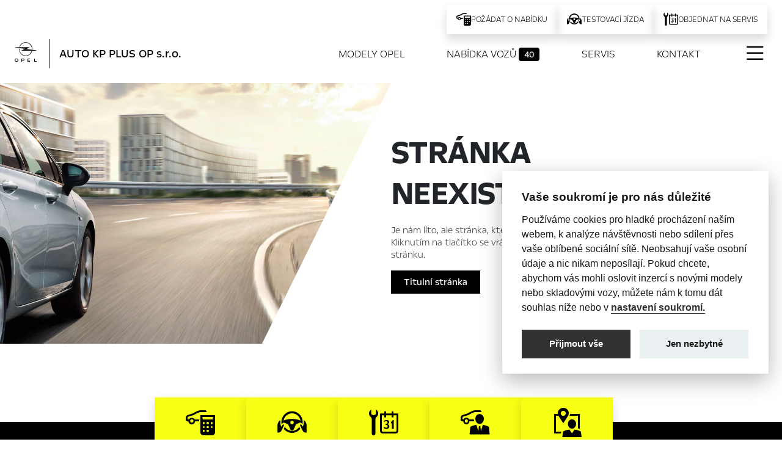

--- FILE ---
content_type: text/html;charset=UTF-8
request_url: https://autokpplus.opeldealer.cz/opel-showroom/movano/;jsessionid=E84E1AD98B325241FC9B6AF36AA73244
body_size: 8738
content:
<?xml version='1.0' encoding='UTF-8' ?>
<!DOCTYPE html>
<html xmlns="http://www.w3.org/1999/xhtml" lang="cs"><head id="head">
      <meta http-equiv="Content-Type" content="text/html; charset=UTF-8" />
      <meta name="viewport" content="width=device-width, initial-scale=1" />

      <link href="/javax.faces.resource/favicon.ico.xhtml?ln=img" rel="shortcut icon" type="image/x-icon" /><link type="text/css" rel="stylesheet" href="/javax.faces.resource/components.css.xhtml?ln=primefaces&amp;v=10.0.8" />
    <title>AUTO KP PLUS OP s.r.o. Stránka neexistuje. Chyba 404. 
            
         Liberec       
      
    </title> 
    
    <meta name="description" />
    <meta name="googlebot" content="index,follow,snippet,archive" />
    <meta name="robots" content="index, follow" />        
    <meta name="author" content="Comin.cz, s.r.o. - www.comin.cz" />

    <meta property="og:type" content="website" />
    <meta property="og:title" content="AUTO KP PLUS OP s.r.o. Stránka neexistuje. Chyba 404." />
    <meta property="og:image" content="https://autokpplus.opeldealer.cz/contentimg/opel.png" />
    <meta property="og:description" />
    <meta property="og:url" content="https://autokpplus.opeldealer.cz/error.xhtml" />

    <link rel="canonical" href="https://autokpplus.opeldealer.cz/error.xhtml" />

    <link href="/resources/css/bootstrap.css" rel="stylesheet" />
    <link href="/resources/css/icons-opel.css" rel="stylesheet" />
    <link href="/resources/css/bootstrap-icons.css" rel="stylesheet" />
    <link href="/resources/css/style.min.css?v2508" rel="stylesheet" />
    
    <link rel="stylesheet" href="https://cdn.jsdelivr.net/npm/swiper@11/swiper-bundle.min.css" />
    <style>
      /* Swiper container */
      .swiper {
        width: 100%;
        padding-bottom: 80px; /* for pagination space */
        /*padding-left: 100px;*/
      }

      /* Slide styling */
      .swiper-slide {
        background: white;
        border-radius: 10px;
        overflow: hidden;
        box-shadow: 0 4px 8px rgba(0, 0, 0, 0.1);
        height: auto;
        display: flex;
        justify-content: center;
        align-items: center;
      }

      /*.swiper-slide:last-child{padding-right: 200px;}*/

      /* Center slide 70% width, others visible */
      .swiper-slide {
        width: 100%;
      }

      /* Neighbor slides 15% visible — handled by CSS width + centeredSlides */
      .swiper-wrapper { 
        /*gap: .5rem; *//* space between slides */
        /*gap: 16px;*/
      }

      @media (min-width: 992px) {
      .swiper-wrapper { 
        /*gap: 1rem;*/ /* space between slides */
        /*gap: 16px;*/
      }

    }

      .swiper-slide img {
        width: 100%;
        height: 100%;
        object-fit: cover;
      }
      .swiper-button-next,
      .swiper-button-prev {
        color: #000000;
        width: 50px;height: 50px; background-color: white;
        /*bottom:0;*/
       
      }
      .swiper-pagination{position:relative;}

      .swiper-controls{position:absolute; bottom:3rem;}
    </style>

      
    

  

    <!-- Google Tag Manager --><script>(function (w, d, s, l, i) {         w[l] = w[l] || [];         w[l].push({'gtm.start':                   new Date().getTime(), event: 'gtm.js'});         var f = d.getElementsByTagName(s)[0],                 j = d.createElement(s), dl = l != 'dataLayer' ? '&l=' + l : '';         j.async = true;         j.src =                 'https://www.googletagmanager.com/gtm.js?id=' + i + dl;         f.parentNode.insertBefore(j, f);       })(window, document, 'script', 'dataLayer', 'GTM-5JBFCQB');</script>


    <!-- End Google Tag Manager -->
    </head><body id="mainBody">
   
    
    <div class="col-12 mx-auto">    

    <header class="titlepage">

 



         

  <nav class="navbar navbar-light grad pb-xl-3 pb-xxl-5" id="scroll-top">
   
  <!--   &lt;ui:fragment rendered="false"&gt;
                   &lt;div style="width:100%; z-index:66666; padding:1rem; text-align:center; background-color:black; color:white; font-size:12px; text-transform:uppercase;"&gt;
  &#268;ervenec a srpen &lt;strong&gt;v sobotu zav&#345;eno&lt;/strong&gt;
&lt;/div&gt;
&lt;/ui:fragment&gt; -->
           

    <div class="container-fluid container-xxl px-0 px-md-4 px-xxl-0">

      <div class="top-ctas w-100 d-none d-sm-block">
        <ul class="list-unstyled d-flex flex-row flex-wrap justify-content-end align-items-center">
            <li class="shadow">
              <a href="/pozadat-o-nabidku.xhtml">
                <i class="icon icon-finance-calculator"></i>
                <span>Požádat o nabídku</span>
              </a>
            </li>
            <li class="shadow">
              <a href="/testovaci-jizda.xhtml">
                <i class="icon icon-test-drive-request"></i>
                <span>Testovací jízda</span>
              </a>
            </li>
          <li class="shadow">
            <a href="/online-servis.xhtml">
              <i class="icon icon-service-appointment"></i>
              <span>Objednat na servis</span>
            </a>
          </li>
        </ul>
      </div>

      <div class="navbar-brand d-flex flex-row">
        <a href="#allnav" data-bs-toggle="modal" class="full-menu"><i class="bi bi-list"></i></a>
        <a href="/" class="brand d-flex flex-row">
          <div class="logo pe-md-4 me-md-3"></div>
          <h1 class="dealer align-self-center">AUTO KP PLUS OP s.r.o. <em class="slashY"></em>
          </h1>

        </a>
      </div>


      <!--        &lt;a href="#allnav"  class="" data-bs-toggle="modal" onclick="$('#allnav .offcanvas[id!=subnav-1]').offcanvas('hide');$('#subnav-1').offcanvas('show')"&gt;Modely Opel&lt;/a&gt;-->

      <ul class="nav d-flex flex-column flex-md-row justify-content-between align-items-center ">
          <li class="nav-item">
            <a href="/opel-showroom/">Modely Opel</a>
          </li>

            <li class="nav-item">
              <a href="/skladove-auta/">Nabídka vozů <span class="badge bg-secondary">40</span></a>
            </li>

          <li class="nav-item">
            <a href="/aftersales/">Servis</a>
          </li>



        <li class="nav-item">
          <a href="/kontakt.xhtml">Kontakt</a>
        </li>

          <li class="nav-item buynav d-none">
            <a href="/nakup-vozu-opel.xhtml"><i class="icon icon-rent"></i><span id="preselection" class="ui-outputpanel ui-widget badge">
                0
              </span>
            </a>
          </li>
          <li class="nav-item pt-1 fullnav">
            <a href="#allnav" data-bs-toggle="modal" class="menu"><i class="bi bi-list"></i></a>
          </li>

      </ul>


      <ul class="d-flex d-md-none head-contacts">

          <li><a href="/nakup-vozu-opel.xhtml"><i class="icon icon-rent"></i><span id="preselection2" class="ui-outputpanel ui-widget badge">
                0
              </span>
            </a></li>
          <li><a href="tel:725 716 539"><i class="icon icon-phone-contact"></i></a></li>
          <li><a href="mailto:prodej.opel@autokpplus.cz"><i class="icon icon-email-contact"></i></a></li>
        <li><a href="#contactright" data-bs-toggle="offcanvas" aria-controls="contactright"><i class="icon icon-dealer-locator"></i></a></li>
        <li><a href="/online-servis.xhtml"><i class="icon icon-service-appointment"></i></a></li>
      </ul>
    </div>
  </nav>

    </header>

    <main>

      <section class="contentual">

        <div class="row gx-0 justify-content-start">
          <div class="col-12 col-md-6">
            <img src="/contentimg/404.jpg" class="img-fluid cliped" alt="Stránka neexistuje" title="Stránka neexistuje" />
          </div>
          <div class="col-12 col-md-4 p-5 p-md-0 d-flex flex-column justify-content-center">
            <h2 class="mb-3 mt-0">Stránka neexistuje<em class="slashY"> </em></h2>
            <p class="light leads">Je nám líto, ale stránka, kterou jste hledali, nebyla nalezena.
              Kliknutím na tlačítko se vrátíte přímo na naši domovskou stránku.</p>
            <div><a href="/" class="btn btn-secondary">Titulní stránka</a></div>
          </div>
        </div>

      </section>

    </main>


  <footer>
    <div class="container-fluid">

      <div class="d-flex flex-column flex-md-row justify-content-between align-items-center ctas">
        <div class="logo">
          <a href="https://www.opel.cz" onclick="return !window.open(this.href);"><span></span></a>
        </div>

        <div class="cta-footer oneyes">

          <ul class="list-unstyled d-flex flex-row flex-wrap justify-content-between align-items-center">
              <li class="shadow">
                <a href="/pozadat-o-nabidku.xhtml">
                  <i class="icon icon-finance-calculator"></i>
                  <span>Požádat o nabídku</span>
                </a>
              </li>
              <li class="shadow">
                <a href="/testovaci-jizda.xhtml">
                  <i class="icon icon-test-drive-request"></i>
                  <span>Testovací jízda</span>
                </a>
              </li>
            <li class="shadow">
              <a href="/online-servis.xhtml">
                <i class="icon icon-service-appointment"></i>
                <span>Objednat na servis</span>
              </a>
            </li>

              <li class="shadow">
                <a href="/skladove-auta/">
                  <i class="icon icon-dealer"></i>
                  <span>Vozy skladem</span>
                </a>
              </li>

            <li class="shadow">
              <a href="/kontakt.xhtml">
                <i class="icon icon-location-contact"></i>
                <span>Kontakty</span>
              </a>
            </li>
          </ul>

        </div>

        <div class="social">
          <ul class="list-unstyled d-flex flex-row justify-content-between">
            <li><a href="https://www.facebook.com/OpelCZ" onclick="return !window.open(this.href);"><i class="bi bi-facebook"></i></a></li>
            <li><a href="https://www.youtube.com/channel/UCABylqkaAWVbzxE6aIjfZkg" onclick="return !window.open(this.href);"><i class="bi bi-youtube"></i></a></li>
            <li><a href="https://www.instagram.com/opel_cz/" onclick="return !window.open(this.href);"><i class="bi bi-instagram"></i></a></li>
          </ul>
        </div>
      </div>

      <div class="dealer">

            <div class="d-flex flex-row justify-content-between align-items-center city">
                <h4>
                    <i> </i> <span>AUTO KP PLUS OP s.r.o.</span> Liberec</h4>
                    <table>
                        <tr>
                            <th>
                                <sup>Po-Pá</sup>
                            </th>
                            <td class="pr-2">8:30 – 17:00</td>                     
                            <th>
                                <sup>So</sup>
                            </th> 
                            <td>
                                    9:00 – 12:00
                                
                            </td>                            
                        </tr>
                    </table>
            </div>

            <div class="inner">
                <address>
                    Vratislavická 1012 <br />
                    <span class="zip">460 06</span> <span class="town">Liberec</span>
                </address>

                <div class="d-flex flex-row justify-content-start">

                    <ul class="d-flex flex-row flex-wrap head-contacts">
                        <li class="df d-none">
                            <a href="tel:725 716 539">
                                <i class="bi bi-telephone-fill"></i> 
                                <span>725 716 539</span>
                            </a>
                        </li>            
                        <li>
                            <a href="mailto:prodej.opel@autokpplus.cz">
                                <i class="bi bi-envelope-fill"></i> 
                                <span>Odeslat e-mail</span>
                            </a>
                        </li>
                        <li>
                            <a href="/pozadat-o-nabidku.xhtml">
                                <i class="icon icon-dealer"></i> 
                                <span>Požádat o nabídku</span>
                            </a>
                        </li>
                        <li>
                            <a href="/online-servis.xhtml">
                                <i class="icon icon-service-appointment"></i> 
                                <span>Objednat servis</span>
                            </a>
                        </li>
                        <li class="all df">
                            <a href="/kontakt.xhtml">   
                                <i class="bi bi-arrow-right"></i>                          
                                <span>Kompletní kontakty</span>                            
                            </a>
                        </li>
                    </ul>


                </div>
            </div>
      </div>

      <div class="d-flex flex-column flex-md-row justify-content-center align-items-start links">
        <div class="flex-grow-1"><div class="btn-group dropup">
            <a href="/opel-showroom/" type="button" class="btn btn-lg btn-white dropdown-toggle" data-bs-toggle="dropdown" aria-expanded="false">
              Modely Opel
            </a>
            <ul class="dropdown-menu shadow">
              <li><a class="dropdown-item" href="/opel-showroom/corsa/">Opel Corsa</a></li>
              <li><a class="dropdown-item" href="/opel-showroom/combo/">Opel Combo</a>
              </li>
              <li><a class="dropdown-item" href="/opel-showroom/frontera/">Opel Frontera</a></li>
              <li><a class="dropdown-item" href="/opel-showroom/astra/">Opel Astra</a></li>
              <li><a class="dropdown-item" href="/opel-showroom/mokka/">Opel Mokka</a></li>
              <li><a class="dropdown-item" href="/opel-showroom/grandland/">Opel Grandland</a></li>
           
              <li><a class="dropdown-item" href="/opel-showroom/zafira/">Opel Zafira</a>
              </li>
              <li>
                <hr class="dropdown-divider" />
              </li>
              <li><a class="dropdown-item" href="/opel-showroom/combo-van/">Opel Combo Van</a></li>
              <li><a class="dropdown-item" href="/opel-showroom/vivaro/">Opel Vivaro</a></li>
              <li><a class="dropdown-item" href="/opel-showroom/movano/">Opel Movano</a></li>
              <li>
                <hr class="dropdown-divider" />
              </li>
              <li><a class="dropdown-item" href="/opel-showroom/"><strong>Kompletní
                    přehled</strong></a></li>
            </ul></div>
        </div>
        <div class="important-links flex-grow-1">
          <ul>
            <li>
              <a href="/">Titulní stránka</a>
            </li>

              <li>
                <a href="/skladove-auta.xhtml">Nabídka vozů <span class="badge bg-primary">40</span></a>
              </li>

            <li>
              <a href="/aftersales/">Servis &amp; Příslušenství</a>
            </li>
            <li>
              <a href="/novinky/">Novinky</a>
            </li>
            <li>
              <a href="/kontakt.xhtml">Kontakty</a>
            </li>
          </ul>
        </div>

        <div class="unimportant-links flex-grow-1">
          <ul>
            <li><a style="cursor:pointer;" data-cc="c-settings" class="cc-link">Nastavení cookies</a></li>
           
            <li>
              <a href="#ModalAgreement" data-bs-toggle="modal">Mimosoudní řešení sporů</a>
            </li>
            <li>
              <a href="/aftersales/energeticke-stitky-pneu.xhtml">Energetické štítky pneumatik</a>
            </li>
            <li>
              <a href="/download/Data_Act_FAQ_CZ_web.pdf" target="_blank">Informace k EU Data Act</a>
            </li>
          </ul>



          <div class="modal fade" id="ModalAgreement" tabindex="-1" aria-labelledby="ModalAgreement" aria-hidden="true">
            <div class="modal-dialog modal-dialog-centered">
              <div class="modal-content">
                <div class="modal-header">
                  <h5 class="modal-title" id="ModalAgreementLabel">Mimosoudní řešení sporů se spotřebiteli</h5>
                  <button type="button" class="btn-close" data-bs-dismiss="modal" aria-label="Zavřít"></button>
                </div>
                <div class="modal-body">
                  <p>
                    Vznikne-li mezi prodávajícím/opravcem a zákazníkem – spotřebitelem spor při nabízení prodeje
                    vozidel, náhradních dílů, příslušenství, servisních služeb a/nebo spor z takového prodeje zboží
                    či dodávky těchto služeb, pak je dotčený zákazník oprávněn obrátit se v rámci mimosoudního
                    řešení spotřebitelských sporů na Českou obchodní inspekci (<a href="http://www.coi.cz" onclick="return !window.open(this.href);" style="text-decoration:underline;">www.coi.cz</a>)
                    Štěpánská 15, Praha 2, jako na subjekt mimosoudního řešení spotřebitelských sporů. Veškeré
                    podrobnosti k možnosti mimosoudního řešení sporů jsou uvedeny na stránkách <a href="http://www.coi.cz" onclick="return !window.open(this.href);" style="text-decoration:underline;">České obchodní inspekce</a>. Pro řešení sporů z případně
                    zprostředkovávaných finančních produktů třetích stran je k mimosoudnímu řešení možné se obracet
                    na finančního arbitra (<a href="http://www.finarbitr.cz" onclick="return !window.open(this.href);" style="text-decoration:underline;">www.finarbitr.cz</a>, Legerova 1581/69, 110 00, Praha 1), který
                    je mimo jiné oprávněn rozhodovat takové spory.
                  </p>
                </div>
                <div class="modal-footer">
                  <button type="button" class="btn btn-secondary" data-bs-dismiss="modal">Zavřít</button>
                </div>
              </div>
            </div>
          </div>



        </div>

        <div class="author text-end">
          <div>
            AUTO KP PLUS OP s.r.o. <br />
            IČO: 10953281 <br />
             <br />
          </div>

          Realizace 2023 <a href="https://www.comin.cz" onclick="return !window.open(this.href);">Comin.cz, s.r.o.</a>
          <br /> <a href="https://growito.cz" onclick="return !window.open(this.href);">lead management GROWITO</a>
        </div>

      </div>


    </div>
  </footer>
    </div>

    <div class="offcanvas offcanvas-end" tabindex="-1" id="contactright" aria-labelledby="contactright">
      <div class="offcanvas-header">
        <h3>AUTO KP PLUS OP s.r.o.<em class="slashY"> </em></h3>
        <button type="button" class="btn-close text-reset" data-bs-dismiss="offcanvas" aria-label="Zavřít"></button>
      </div>
      <div class="offcanvas-body">

        <div class="top-img">
            <img src="/contentimg/strip-default.jpg" class="img-fluid" alt="AUTO KP PLUS OP s.r.o." title="OPEL AUTO KP PLUS OP s.r.o." />
          <a href="/kontakt.xhtml" class="btn btn-primary shadow">Kompletní kontakty</a>
        </div>

            <div class="d-flex flex-row justify-content-between align-items-center city">
                <h4>
                    <i> </i> <span>AUTO KP PLUS OP s.r.o.</span> Liberec</h4>
                    <table>
                        <tr>
                            <th>
                                <sup>Po-Pá</sup>
                            </th>
                            <td class="pr-2">8:30 – 17:00</td>                     
                            <th>
                                <sup>So</sup>
                            </th> 
                            <td>
                                    9:00 – 12:00
                                
                            </td>                            
                        </tr>
                    </table>
            </div>

            <div class="inner">
                <address>
                    Vratislavická 1012 <br />
                    <span class="zip">460 06</span> <span class="town">Liberec</span>
                </address>

                <div class="d-flex flex-row justify-content-start">

                    <ul class="d-flex flex-row flex-wrap head-contacts">
                        <li class="df d-none">
                            <a href="tel:725 716 539">
                                <i class="bi bi-telephone-fill"></i> 
                                <span>725 716 539</span>
                            </a>
                        </li>            
                        <li>
                            <a href="mailto:prodej.opel@autokpplus.cz">
                                <i class="bi bi-envelope-fill"></i> 
                                <span>Odeslat e-mail</span>
                            </a>
                        </li>
                        <li>
                            <a href="/pozadat-o-nabidku.xhtml">
                                <i class="icon icon-dealer"></i> 
                                <span>Požádat o nabídku</span>
                            </a>
                        </li>
                        <li>
                            <a href="/online-servis.xhtml">
                                <i class="icon icon-service-appointment"></i> 
                                <span>Objednat servis</span>
                            </a>
                        </li>
                        <li class="all df">
                            <a href="/kontakt.xhtml">   
                                <i class="bi bi-arrow-right"></i>                          
                                <span>Kompletní kontakty</span>                            
                            </a>
                        </li>
                    </ul>


                </div>
            </div>

      </div>
    </div>

        <div class="modal fade" id="allnav" tabindex="-1" aria-labelledby="allnavLabel" aria-hidden="true">
            <div class="modal-dialog modal-fullscreen">
                <div class="modal-content">
                    <div class="modal-header d-flex flex-row justify-content-between">                
                        <button type="button" class="btn-close" data-bs-dismiss="modal" aria-label="Zavřít">Zavřít menu</button>
                        <div class="nav-dealer"><span></span> AUTO KP PLUS OP s.r.o.<em class="slashY"> </em></div>
                    </div>
                    <div class="modal-body d-flex flex-row justify-content-between">

                        <ul class="first-level list-unstyled d-flex flex-column">
                            <li>
                                <a data-bs-toggle="offcanvas" href="#subnav-1" role="button" aria-controls="subnav-1" onclick="jQuery('#fullNavModels').show();if (!PF('widget_fullNavModels').loaded) {                             PF('widget_fullNavModels').loadContent();                             PF('widget_fullNavModels').loaded = true;                         }">Osobní vozy</a>
                            </li>
                            <li>
                                <a data-bs-toggle="offcanvas" href="#subnav-2" role="button" aria-controls="subnav-2" onclick="jQuery('#fullNavModelsLcv').show();if (!PF('widget_fullNavModelsLcv').loaded) {                             PF('widget_fullNavModelsLcv').loadContent();                             PF('widget_fullNavModelsLcv').loaded = true;                         }">Užitkové vozy</a>
                            </li>
                                <li>
                                    <a href="/nakup-vozu-opel.xhtml" role="button">Nákup vozu</a>
                                </li>

                            <li>
                                <a data-bs-toggle="offcanvas" href="#subnav-4" role="button" aria-controls="subnav-4">Servis</a>
                            </li>
                            <li>
                                <a data-bs-toggle="offcanvas" href="#subnav-5" role="button" aria-controls="subnav-5" onclick="jQuery('#autosalonDWPC').show();if (!PF('widget_autosalonDWPC').loaded) {                                             PF('widget_autosalonDWPC').loadContent(); PF('widget_autosalonDWPC').loaded = true; }">Autosalon Opel</a>
                            </li>
                        </ul>

                        <div class="shortcuts">
                            <ul class="list-group">

                                    <li class="list-group-item">
                                        <a href="/skladove-auta/" class="stretched-link"><em class="slashY"> </em>Ihned k odběru <span class="badge bg-secondary">40</span></a>
                                    </li>
                               <!-- &lt;li class="list-group-item"&gt;
                                    &lt;a href="/opel-showroom/akcni-nabidka.xhtml" class="stretched-link"&gt;&lt;em
                                            class="slashY"&gt;&amp;#xE005;&amp;nbsp;&lt;/em&gt;Ak&#269;n&iacute; nab&iacute;dka&lt;/a&gt;
                                &lt;/li&gt;-->
                                <li class="list-group-item">
                                    <a href="/pozadat-o-nabidku.xhtml" class="stretched-link"><em class="slashY"> </em>Vyžádat nabídku</a>
                                </li>
                                <li class="list-group-item">
                                    <a href="/online-servis.xhtml" class="stretched-link"><em class="slashY"> </em>Objednat na servis</a>
                                </li>
                                <li class="list-group-item">
                                    <a href="/novinky/" class="stretched-link"><em class="slashY"> </em>Novinky Opel</a>
                                </li>
                                <!--                &lt;li class="list-group-item"&gt;
                                                  &lt;a href="#" class="stretched-link"&gt;&lt;em class="slashY"&gt;&amp;#xE005;&amp;nbsp;&lt;/em&gt;Elektromobilita&lt;/a&gt;
                                                &lt;/li&gt;-->
                                    <li class="list-group-item tel">
                                        <a href="/kontakt.xhtml#collapseBranch0" class="stretched-link">
                                            <span> Liberec</span>
                                        </a>
                                    </li>
                            </ul>

                            <div class="card">
                                <img class="card-img-top img-fluid" src="/contentimg/card-frontera.jpg" alt="Nový Opel Frontera" />
                                <div class="card-body">
                                    <h5 class="card-title">Nový Opel Frontera</h5>
                                    <p class="card-text">Navržen v Německu, vyroben na Slovensku</p>
                                    <a href="/opel-showroom/frontera/" class="btn btn-secondary stretched-link">Objevit</a>
                                </div>
                            </div>

                        </div>





                        <!-- SUBNAV 1 -->

                        <div class="offcanvas offcanvas-end" tabindex="-1" id="subnav-1" data-bs-backdrop="false" data-bs-scroll="true">
                            <div class="offcanvas-header">                        
                                <button type="button" class="btn-close" data-bs-dismiss="offcanvas" aria-label="Zpět do hlavní nabídky"><span>Zpět do hlavní nabídky</span></button>
                                <h5 class="offcanvas-title" id="subnavLabel-l"><span>Osobní</span> vozy Opel<em class="slashY"> </em></h5>            
                            </div>
                            <div class="offcanvas-body"><div id="fullNavModels" class="ui-outputpanel ui-widget" style="display: none;"><div class="ui-outputpanel-loading ui-widget"></div></div>

                            </div>
                        </div>





                        <!-- SUBNAV 2 -->

                        <div class="offcanvas offcanvas-end" tabindex="-1" id="subnav-2" data-bs-backdrop="false" data-bs-scroll="true">
                            <div class="offcanvas-header">
                                <button type="button" class="btn-close" data-bs-dismiss="offcanvas" aria-label="Zpět do hlavní nabídky"><span>Zpět do hlavní nabídky</span></button>
                                <h5 class="offcanvas-title" id="subnavLabel-2"><span>Užitkové</span> vozy<em class="slashY"> </em></h5>            
                            </div>
                            <div class="offcanvas-body"><div id="fullNavModelsLcv" class="ui-outputpanel ui-widget" style="display: none;"><div class="ui-outputpanel-loading ui-widget"></div></div>

                            </div>
                        </div>


                        <!-- SUBNAV 3 -->

                        <div class="offcanvas offcanvas-end" tabindex="-1" id="subnav-3" data-bs-backdrop="false" data-bs-scroll="true" aria-labelledby="subnavLabel-3">
                            <div class="offcanvas-header">                        
                                <button type="button" class="btn-close" data-bs-dismiss="offcanvas" aria-label="Zpět do hlavní nabídky"><span>Zpět do hlavní nabídky</span></button>
                                <h5 class="offcanvas-title" id="subnavLabel-3"><span>Nákup</span> vozu<em class="slashY"> </em></h5>
                            </div>
                            <div class="offcanvas-body">
                                333                   
                            </div>
                        </div>






                        <!-- SUBNAV 4 -->

                        <div class="offcanvas offcanvas-end" tabindex="-1" id="subnav-4" data-bs-backdrop="false" data-bs-scroll="true" aria-labelledby="subnavLabel-4">
                            <div class="offcanvas-header">                        
                                <button type="button" class="btn-close" data-bs-dismiss="offcanvas" aria-label="Zpět do hlavní nabídky"><span>Zpět do hlavní nabídky</span></button>
                                <h5 class="offcanvas-title" id="subnavLabel-4"><span>Servis</span><em class="slashY"> </em></h5>
                            </div>
                            <div class="offcanvas-body">

    <div class="d-flex flex-column flex-md-row flex-wrap justify-content-center cards">

      
      
      <div class="card online-servis">
        <div class="card-body">
          <h3 class="card-title">
            <span><i></i> AUTO KP PLUS OP s.r.o.</span> on-line servis
          </h3>                        
          <div class="card-subtitle">Využijte možnosti objednání Vaší návštěvy servisu Opel.</div>
          <a href="/online-servis.xhtml" class="btn btn-dark stretched-link">Objednat na servis</a>
        </div>
      </div>     
      
      <div class="card">
          <div class="card-body">
            <h3 class="card-title">Zimní příslušenství Opel</h3>
            <div class="card-img">     
              <img src="/contentimg/aftersales/2510-zimni-prislusenstvi.jpg" class="card-img-top img-fluid" alt="Zimní příslušenství Opel" title="Nabídka originálního letního příslušenství a doplňků Opel." />
            </div>
            <div class="card-subtitle">Pořiďte si originální příslušenství se slevou 30%</div>
            <a href="/aftersales/zimni-prislusenstvi-opel.xhtml" class="btn btn-dark stretched-link">Zobrazit</a>
          </div>
        </div>


      


     <!-- 
      
    &lt;div class="card"&gt;
        &lt;div class="card-body"&gt;
          &lt;h3 class="card-title"&gt;Sez&oacute;nn&iacute; prohl&iacute;dka Opel&lt;/h3&gt;
          &lt;div class="card-img"&gt;
            &lt;img src="/contentimg/aftersales/2510-prohlidka.jpg" class="card-img-top img-fluid"
              alt="Sez&oacute;nn&iacute; prohl&iacute;dka Opel" title="Sez&oacute;nn&iacute; prohl&iacute;dka Opel" /&gt;
          &lt;/div&gt;
          &lt;div class="card-subtitle"&gt;P&#345;ije&#271;te na sez&oacute;nn&iacute; prohl&iacute;dku za 499&amp;nbsp;K&#269;. Vyu&#382;ijte tak&eacute; slevu 50% na st&#283;ra&#269;e.&lt;/div&gt;
          &lt;a href="/aftersales/sezonni-prohlidka.xhtml" class="btn btn-dark stretched-link"&gt;Zobrazit&lt;/a&gt;
        &lt;/div&gt;
      &lt;/div&gt;

       

         &lt;div class="card"&gt;
        &lt;div class="card-body"&gt;
          &lt;h3 class="card-title"&gt;Origin&aacute;ln&iacute; baterie s&amp;nbsp;30% slevou&lt;/h3&gt;
          &lt;div class="card-img"&gt;
            &lt;img src="/contentimg/aftersales/2510-baterie.jpg" class="card-img-top img-fluid"
              alt="Origin&aacute;ln&iacute; baterie" title="Origin&aacute;ln&iacute; baterie OPEL s 30% slevou" /&gt;
          &lt;/div&gt;
          &lt;div class="card-subtitle"&gt;Spolehliv&yacute; start za ka&#382;d&eacute;ho po&#269;as&iacute; za&#269;&iacute;n&aacute; kvalitn&iacute; bateri&iacute;.&lt;/div&gt;
          &lt;a href="/aftersales/originalni-baterie.xhtml" class="btn btn-dark stretched-link"&gt;Zobrazit&lt;/a&gt;
        &lt;/div&gt;
      &lt;/div&gt;
       
       &lt;div class="card"&gt;
        &lt;div class="card-body"&gt;
          &lt;h3 class="card-title"&gt;Origin&aacute;ln&iacute; kola Opel se slevou 30 %&lt;/h3&gt;
          &lt;div class="card-img"&gt;
            &lt;img src="/contentimg/aftersales/2509-kola-opel.jpg" class="card-img-top img-fluid"
              alt="Ak&#269;n&iacute; cena na kola Opel" title="Ak&#269;n&iacute; cena na kola Opel" /&gt;
          &lt;/div&gt;
          &lt;div class="card-subtitle"&gt;Origin&aacute;ln&iacute; kola z&amp;nbsp;lehk&yacute;ch slitin nyn&iacute; po&#345;&iacute;d&iacute;te s&amp;nbsp;30%&amp;nbsp;slevou.&lt;/div&gt;
          &lt;a href="/aftersales/originalni-kola-opel.xhtml" class="btn btn-dark stretched-link"&gt;Zobrazit&lt;/a&gt;
        &lt;/div&gt;
      &lt;/div&gt; 
      
      

               xxxxxxxxxxxxxxx    

        &lt;div class="card"&gt;
        &lt;div class="card-body"&gt;
          &lt;h3 class="card-title"&gt;Jarn&iacute; prohl&iacute;dka Opel&lt;/h3&gt;
          &lt;div class="card-img"&gt;
            &lt;img src="/contentimg/aftersales/2409-prohlidka.jpg" class="card-img-top img-fluid"
              alt="Jarn&iacute; prohl&iacute;dka" title="Podzimn&iacute; prohl&iacute;dka Opel" /&gt;
          &lt;/div&gt;
          &lt;div class="card-subtitle"&gt;Sv&#283;&#345;te sv&#367;j OPEL do rukou profesion&aacute;l&#367; a&amp;nbsp;p&#345;ije&#271;te na podzimn&iacute; prohl&iacute;dku za 499&amp;nbsp;K&#269;.&lt;/div&gt;
          &lt;a href="/aftersales/sezonni-prohlidka.xhtml" class="btn btn-dark stretched-link"&gt;Zobrazit&lt;/a&gt;
        &lt;/div&gt;   
      &lt;/div&gt;
        
        
      

       

  -->
                      

        
         <div class="card">
        <div class="card-body">
          <h3 class="card-title">Tažné zařízení s 20% slevou</h3>
          <div class="card-img">
            <img src="/contentimg/aftersales/2503-tazne-zarizeni.jpg" class="card-img-top img-fluid" alt="Tažné zařízení Opel se slevou" title="Tažné zařízení Opel se slevou" />
          </div>
          <div class="card-subtitle">Využijte naší nabídky a pořiďte si tažné zařízení s 20% slevou!</div>
          <a href="/aftersales/tazne-zarizeni.xhtml" class="btn btn-dark stretched-link">Zobrazit</a>
        </div>
      </div>

    

     

 

       
      
      

      <!--         xxxxxxxxxxxxxxx            -->    
      
      
           

      <div class="card">
        <div class="card-body">
          <h3 class="card-title">Classic Servis Opel</h3>
          <div class="card-img">
            <img src="/contentimg/aftersales/2111-classic-servis.jpg" class="card-img-top img-fluid" alt="Classic Servis Opel" title="Classic Servis Opel. Čím starší Opel, tím levnější opravy." />
          </div>
          <div class="card-subtitle">Čím starší Opel, tím levnější opravy.</div>
          <a href="/aftersales/classic-servis-opel.xhtml" class="btn btn-dark stretched-link">Zobrazit</a>
        </div>
      </div>

      <!--         xxxxxxxxxxxxxxx            -->      
      
      <div class="card">
        <div class="card-body">
          <h3 class="card-title">Roční prodloužená asistence</h3>
          <div class="card-img">
            <img src="/contentimg/aftersales/2111-aftersales1.jpg" class="card-img-top img-fluid" alt="Roční prodloužená asistence" title="Asistenční služby na 1 rok za zvýhodněnou cenu." />
          </div>
          <div class="card-subtitle">Asistenční služby na 1 rok za zvýhodněnou cenu.</div>
          <a href="/aftersales/rocni-prodlouzena-asistence.xhtml" class="btn btn-dark stretched-link">Zobrazit</a>
        </div>
      </div>


      <!--         xxxxxxxxxxxxxxx            -->

      <div class="card">
        <div class="card-body">
          <h3 class="card-title">Videocheck</h3>
          <div class="card-img">
            <img src="/contentimg/aftersales/2111-videocheck.jpg" class="card-img-top img-fluid" alt="Videocheck" title="Videocheck. On‑line prohlídka vašeho vozu Opel. Rychle, jednoduše a bezpečně." />
          </div>
          <div class="card-subtitle">On‑line prohlídka vašeho vozu. Rychle, jednoduše a bezpečně.</div>
          <a href="/aftersales/videocheck.xhtml" class="btn btn-dark stretched-link">Zobrazit</a>
        </div>
      </div>


      <!--         xxxxxxxxxxxxxxx            -->

      <div class="card">
        <div class="card-body">
          <h3 class="card-title">Originální příslušenství Opel</h3>
          <div class="card-img">
            <img src="/contentimg/aftersales/2111-prislusenstvi.jpg" class="card-img-top img-fluid" alt="Originální příslušenství Opel" title="Nabídka originálního příslušenství a doplňků Opel." />
          </div>
          <div class="card-subtitle">Nabídka originálního příslušenství a doplňků Opel</div>
          <a href="/aftersales/prislusenstvi-opel.xhtml" class="btn btn-dark stretched-link">Zobrazit</a>
        </div>
      </div>


      <!--         xxxxxxxxxxxxxxx            -->



    </div> 

                            </div>
                        </div>





                        <!-- SUBNAV 5 -->

                        <div class="offcanvas offcanvas-end" tabindex="-1" id="subnav-5" data-bs-backdrop="false" data-bs-scroll="true" aria-labelledby="subnavLabel-5">
                            <div class="offcanvas-header">                        
                                <button type="button" class="btn-close" data-bs-dismiss="offcanvas" aria-label="Zpět do hlavní nabídky"><span>Zpět do hlavní nabídky</span></button>
                                <h5 class="offcanvas-title" id="subnavLabel-4"><span>AUTO KP PLUS OP s.r.o.</span><em class="slashY"> </em></h5>    
                            </div>
                            <div class="offcanvas-body d-flex flex-row flex-wrap justify-content-start align-items-start">

                                <div class="short-contacts">

            <div class="d-flex flex-row justify-content-between align-items-center city">
                <h4>
                    <i> </i> <span>AUTO KP PLUS OP s.r.o.</span> Liberec</h4>
                    <table>
                        <tr>
                            <th>
                                <sup>Po-Pá</sup>
                            </th>
                            <td class="pr-2">8:30 – 17:00</td>                     
                            <th>
                                <sup>So</sup>
                            </th> 
                            <td>
                                    9:00 – 12:00
                                
                            </td>                            
                        </tr>
                    </table>
            </div>

            <div class="inner">
                <address>
                    Vratislavická 1012 <br />
                    <span class="zip">460 06</span> <span class="town">Liberec</span>
                </address>

                <div class="d-flex flex-row justify-content-start">

                    <ul class="d-flex flex-row flex-wrap head-contacts">
                        <li class="df d-none">
                            <a href="tel:725 716 539">
                                <i class="bi bi-telephone-fill"></i> 
                                <span>725 716 539</span>
                            </a>
                        </li>            
                        <li>
                            <a href="mailto:prodej.opel@autokpplus.cz">
                                <i class="bi bi-envelope-fill"></i> 
                                <span>Odeslat e-mail</span>
                            </a>
                        </li>
                        <li>
                            <a href="/pozadat-o-nabidku.xhtml">
                                <i class="icon icon-dealer"></i> 
                                <span>Požádat o nabídku</span>
                            </a>
                        </li>
                        <li>
                            <a href="/online-servis.xhtml">
                                <i class="icon icon-service-appointment"></i> 
                                <span>Objednat servis</span>
                            </a>
                        </li>
                        <li class="all df">
                            <a href="/kontakt.xhtml">   
                                <i class="bi bi-arrow-right"></i>                          
                                <span>Kompletní kontakty</span>                            
                            </a>
                        </li>
                    </ul>


                </div>
            </div>
                                </div>

                                <div class="container gx-0">
                                    <div class="universal-content py-3"><div id="autosalonDWPC" class="ui-outputpanel ui-widget d-flex flex-column flex-md-row flex-wrap justify-content-center cards" style="display: none;"><div class="ui-outputpanel-loading ui-widget"></div></div>


                                    </div>
                                </div>


                            </div>
                        </div>

                    </div>
                    <div class="modal-footer">
                        <button type="button" class="btn btn-primary" data-bs-dismiss="modal">Zavřít</button>                        
                    </div>
                </div>
            </div>
        </div>

        

    
    
    

    
    

    <a href="#mainBody" id="TopScroll" title="Nahoru"><i class="bi bi-arrow-up"></i></a><script type="text/javascript" src="/javax.faces.resource/jquery/jquery.js.xhtml?ln=primefaces&amp;v=10.0.8"></script><script type="text/javascript" src="/javax.faces.resource/jquery/jquery-plugins.js.xhtml?ln=primefaces&amp;v=10.0.8"></script><script type="text/javascript" src="/javax.faces.resource/core.js.xhtml?ln=primefaces&amp;v=10.0.8"></script><script type="text/javascript" src="/javax.faces.resource/components.js.xhtml?ln=primefaces&amp;v=10.0.8"></script><script type="text/javascript" src="/javax.faces.resource/validation/validation.js.xhtml?ln=primefaces&amp;v=10.0.8"></script><script type="text/javascript" src="https://cdn.jsdelivr.net/npm/swiper@11/swiper-bundle.min.js"></script><script type="text/javascript" src="/resources/js/bootstrap.bundle.min.js"></script><script type="text/javascript" src="/resources/js/sticky.js"></script><script type="text/javascript" src="/resources/js/oneyes.js"></script><script type="text/javascript" src="/resources/js/cookieconsent.js"></script><script type="text/javascript" src="/resources/js/cookieconsent-init.js"></script><script id="255841c5-b084-41c3-86a9-0b37e9b29572" type="text/javascript">var pf=window.PrimeFaces;if(pf){pf.settings.locale='cs_CZ';pf.settings.viewId='/error.xhtml';pf.settings.contextPath='';pf.settings.cookiesSecure=false;pf.settings.validateEmptyFields=false;pf.settings.considerEmptyStringNull=false;};

      const swiper = new Swiper(".swiper", {
        slidesPerView: "auto",
        centeredSlides: false,
        spaceBetween: 16,
        navigation: {
          nextEl: ".swiper-button-next",
          prevEl: ".swiper-button-prev"
        },
        pagination: {
          el: ".swiper-pagination",
          clickable: true
        },
        on: {
          slideChange(sw) {
            updateModel(sw.activeIndex);
          },
          slideChangeTransitionEnd(sw) {
            transitionEnd();
          },
          slideChangeTransitionStart(sw) {
            transitionStart();
          },
        },
      });
    ;

      jQuery(document).on('pfAjaxError', function () {
        console.log('pfAjaxError');
        window.location = 'index.xhtml';
      });
    ;
pf.cw("OutputPanel","widget_fullNavModels",{id:"fullNavModels",deferred:true,deferredMode:"manual"});
pf.cw("OutputPanel","widget_fullNavModelsLcv",{id:"fullNavModelsLcv",deferred:true,deferredMode:"manual"});
pf.cw("OutputPanel","widget_autosalonDWPC",{id:"autosalonDWPC",deferred:true,deferredMode:"manual"});

            jQuery(document).ready(function () {
                $('#allnav .offcanvas').each(function () {
                    this.addEventListener('show.bs.offcanvas', function () {
                        $('#allnav .modal-body').addClass('subnav-active');
                    });
                    this.addEventListener('hide.bs.offcanvas', function () {
                        $('#allnav .modal-body').removeClass('subnav-active');
                    });
                });
            });
        ;if(window.$){$(PrimeFaces.escapeClientId("255841c5-b084-41c3-86a9-0b37e9b29572")).remove();}</script></body>

</html>

--- FILE ---
content_type: text/css
request_url: https://autokpplus.opeldealer.cz/resources/css/icons-opel.css
body_size: 2349
content:

@font-face {
  font-family: "icons-opel";
  font-style: normal;
  font-weight: normal;
  src:url("../fonts/icons-opel.eot");
  src:url("../fonts/icons-opel.eot?#iefix") format("embedded-opentype"),url("../fonts/icons-opel.ttf") format("truetype"),url("../fonts/icons-opel.woff") format("woff"),url("../fonts/icons-opel.svg#icons-opel") format("svg");
}


.icon {
  font-family: 'icons-opel';
  font-size: 1rem;
  font-style: normal;
  font-variant: normal;
  line-height: 1;
  position: relative;  
  text-transform: none;
}


.icon::after,
.icon::before {
  font-size: inherit;
  font-weight: inherit;
  line-height: inherit;
  text-align: inherit;
}

.icon-accessories::before{content:""}
.icon-advice::before{content:""}
.icon-article-dropdown::before{content:""}
.icon-attention-conflict::before{content:""}
.icon-awards::before{content:""}
.icon-benefit-in-kind-calculator::before{content:""}
.icon-benefits-ecoflex::before{content:""}
.icon-brochure-request-negative::before{content:""}
.icon-brochure-request::before{content:""}
.icon-calculator::before{content:""}
.icon-chat::before{content:""}
.icon-checkmark::before{content:""}
.icon-checkbox-circle::before{content:""}
.icon-checkbox-square::before{content:""}
.icon-checkbox-tick::before{content:""}
.icon-circle::before{content:""}
.icon-close::before{content:""}
.icon-close-modal-negative::before{content:""}
.icon-close-modal::before{content:""}
.icon-co2-efficiency::before{content:""}
.icon-co2-emmission::before{content:""}
.icon-colors::before{content:""}
.icon-configurator-negative::before{content:""}
.icon-configurator::before{content:""}
.icon-connect-your-phone::before{content:""}
.icon-consumption::before{content:""}
.icon-contact::before{content:""}
.icon-contact-request::before{content:""}
.icon-contract::before{content:""}
.icon-convertible-closed::before{content:""}
.icon-convertible-open::before{content:""}
.icon-cruising-range::before{content:""}
.icon-dealer::before{content:""}
.icon-dealer-locator-negative::before{content:""}
.icon-dealer-locator::before{content:""}
.icon-download::before{content:""}
.icon-eco-flex::before{content:""}
.icon-edit::before{content:""}
.icon-email-contact::before{content:""}
.icon-email-share-negative::before{content:""}
.icon-email-share::before{content:""}
.icon-engine-power::before{content:""}
.icon-extended-warranty::before{content:""}
.icon-favorites::before{content:""}
.icon-file-type-pdf::before{content:""}
.icon-finance-calculator::before{content:""}
.icon-financing-purchase::before{content:""}

.icon-fuel-type-petrol-diesel::before{content:""}
.icon-gps::before{content:""}
.icon-help-negative::before{content:""}
.icon-help::before{content:""}
.icon-home-negative::before{content:""}
.icon-home::before{content:""}
.icon-info-negative::before{content:""}
.icon-info::before{content:""}
.icon-info-i::before{content:""}
.icon-insurance::before{content:""}

.icon-knowledge-good-to-know::before{content:""}
.icon-leasing::before{content:""}
.icon-location::before{content:""}
.icon-location-contact::before{content:""}
.icon-location-pin-text-negative::before{content:""}
.icon-location-pin-text::before{content:""}
.icon-luggage-volume::before{content:""}
.icon-mail::before{content:""}
.icon-maximize-360::before{content:""}
.icon-my-car::before{content:""}

.icon-navigation::before{content:""}
.icon-news::before{content:""}
.icon-newsletter-request-negative::before{content:""}
.icon-newsletter-request::before{content:""}
.icon-number-of-airbags::before{content:""}
.icon-number-of-doors::before{content:""}
.icon-number-of-seats::before{content:""}
.icon-offers-financing::before{content:""}
.icon-opel-fleet-team::before{content:""}
.icon-opel-shop::before{content:""}

.icon-optional-equipment::before{content:""}
.icon-owner-manual::before{content:""}
.icon-payload::before{content:""}
.icon-performance::before{content:""}
.icon-phone-contact::before{content:""}
.icon-print-negative::before{content:""}
.icon-print::before{content:""}
.icon-radio-music::before{content:""}
.icon-reccomend::before{content:""}
.icon-remove::before{content:""}

.icon-rent::before{content:""}
.icon-request-quote-negative::before{content:""}
.icon-request-quote::before{content:""}
.icon-rims::before{content:""}
.icon-save1::before{content:""}
.icon-save2::before{content:""}
.icon-search::before{content:""}
.icon-service::before{content:""}
.icon-service-appointment::before{content:""}
.icon-service-appointment-negative::before{content:""}

.icon-service-packages::before{content:""}
.icon-square::before{content:""}
.icon-standard-equipment::before{content:""}
.icon-steering-wheel-controls::before{content:""}
.icon-test-drive-request-negative::before{content:""}
.icon-test-drive-request::before{content:""}
.icon-tick::before{content:""}
.icon-torque::before{content:""}
.icon-touchpad::before{content:""}
.icon-towing-capacity::before{content:""}

.icon-view::before{content:""}
.icon-voice::before{content:""}
.icon-zoom::before{content:""}
.icon-arrow-left::before{content:""}
.icon-arrow-right::before{content:""}
.icon-back-to-top::before{content:""}
.icon-checkbox-filled-circle::before{content:""}
.icon-checkbox-filled-square::before{content:""}
.icon-collapser::before{content:""}
.icon-dropdown-close::before{content:""}

.icon-dropdown-open::before{content:""}
.icon-expander::before{content:""}
.icon-option-available::before{content:""}
.icon-option-not-available::before{content:""}
.icon-option-standard::before{content:""}
.icon-left-quote::before{content:"“"}
.icon-right-quote::before{content:"”"}
.icon-next-element::before{content:""}
.icon-page-up::before{content:""}
.icon-player-controls-backward::before{content:""}

.icon-player-controls-extend-window::before{content:""}
.icon-player-controls-fast-backward::before{content:""}
.icon-player-controls-fast-forward::before{content:""}
.icon-player-controls-forward::before{content:""}
.icon-player-controls-minimize-window::before{content:""}
.icon-player-controls-pause::before{content:""}
.icon-player-controls-play::before{content:""}
.icon-player-controls-sound-off::before{content:""}
.icon-player-controls-sound-on::before{content:""}
.icon-player-controls-start::before{content:""}

.icon-player-controls-stop::before{content:""}
.icon-previous-element::before{content:""}
.icon-share::before{content:""}
.icon-social-media-facebook-negative::before{content:""}
.icon-social-media-facebook::before{content:""}
.icon-social-media-google-plus-negative::before{content:""}
.icon-social-media-google-plus::before{content:""}
.icon-social-media-instagram-negative::before{content:""}
.icon-social-media-instagram::before{content:""}
.icon-social-media-pinterest-negative::before{content:""}

.icon-social-media-pinterest::before{content:""}
.icon-social-media-twitter-negative::before{content:""}
.icon-social-media-twitter::before{content:""}
.icon-social-media-youtube-negative::before{content:""}
.icon-social-media-youtube::before{content:""}
.icon-top-image-slider::before{content:""}
.icon-triangle-up::before{content:"▲"}
.icon-social-media-facebook::after{content:""}
.icon-social-media-facebook::before{color:#253c7e}
.icon-social-media-google-plus::after{content:""}

.icon-social-media-google-plus::before{color:#c22222}
.icon-social-media-instagram::after{content:""}
.icon-social-media-instagram::before{color:#1c4c81}
.icon-social-media-pinterest::after{content:""}
.icon-social-media-pinterest::before{color:#b00011}
.icon-social-media-twitter::after{content:""}
.icon-social-media-twitter::before{color:#4198ec}
.icon-social-media-youtube::after{content:""}
.icon-social-media-youtube::before{color:#cc001b}
[class^='icon-social-'],[class*=' icon-social-']{font-size:1.5rem}
[class^='icon-social-']::before,[class*=' icon-social-']::before{content:""}
@media print,only screen and (min-width:48rem){[class^='icon-social-']::before,[class*=' icon-social-']::before{content:""}
}
[class^='icon-social-']::after,[class*=' icon-social-']::after{left:0;position:absolute;top:auto;color:#fff;-webkit-transform:translate(0,0);transform:translate(0,0)}
.icon-social-media-email::after{content:"";left:50%;position:absolute;top:50%;color:#fff;-webkit-transform:translate(-50%,-50%);transform:translate(-50%,-50%)}
.icon-social-media-email::before{content:"";color:#999;font-size:1.5rem}

.icon-social-media-facebook::before{content:'\e902'}
.icon-social-media-instagram::after{font-size:66.66666667%;-webkit-transform:translate(25%,25%);transform:translate(25%,25%)}
.icon-arrow-down::before{content:""}
.icon-arrow-up::before{content:""}
.icon-checkbox-tick-circle::before{content:"";color:#f7d900}
.icon-checkbox-tick-circle::after{content:"";left:0;position:absolute;top:0}
@media print,only screen and (min-width:48rem){.icon-checkbox-tick-circle::after{content:""}
}
@media print,only screen and (min-width:48rem){.icon-checkbox-tick-circle::after{content:"";left:.3125rem;position:absolute;top:-0.3125rem}
}
@media print,only screen and (min-width:48rem) and (min-width:48rem){.icon-checkbox-tick-circle::after{content:""}
}

.icon-checkbox-tick-square::before{content:"";color:#f7d900}
.icon-checkbox-tick-square::after{content:"";left:0;position:absolute;top:0}
@media print,only screen and (min-width:48rem){.icon-checkbox-tick-square::after{content:""}
}
@media print,only screen and (min-width:48rem){.icon-checkbox-tick-square::after{content:"";left:.1875rem;position:absolute;top:-0.1875rem}
}
@media print,only screen and (min-width:48rem) and (min-width:48rem){.icon-checkbox-tick-square::after{content:""}
}
.icon-disclaimer{font-size:1.875rem}
.icon-disclaimer::before{content:"";color:transparent}
.icon-disclaimer::after{content:"";left:50%;position:absolute;top:50%;font-size:1.25rem;-webkit-transform:translate(-50%,-50%);transform:translate(-50%,-50%)}
.icon-email-share::after{content:"";left:0;position:absolute;top:0}
.icon-email-share::before{color:#f7d900;content:'\e666'}
.icon-gallery::before{content:"";font-size:1.5rem;padding:.25rem}
.icon-minus::before{content:""}
.icon-option-standard::before{color:#f7d900}

.icon-phone::before{content:""}
.icon-player-controls-start-highlight::before{content:"";color:#f7d900}
.icon-plus::before{content:""}
.icon-slider-next::before{content:""}
.icon-slider-prev::before{content:""}

